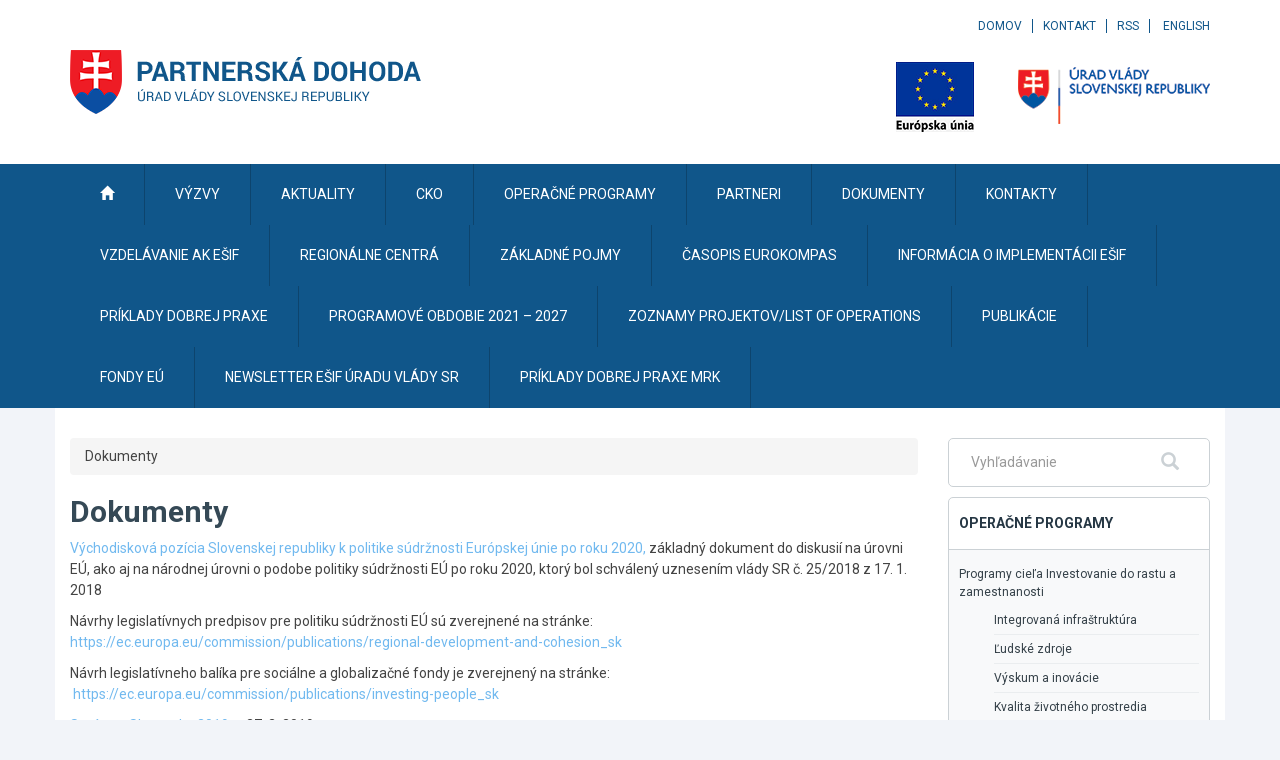

--- FILE ---
content_type: text/css
request_url: https://partnerskadohoda.gov.sk/include/default2.css
body_size: 2453
content:
/* Start
================================================== */

body,
form,
input,
select,
textarea {
    color: #444;
    font: 14px/1.5 "Roboto", "HelveticaNeue", "Helvetica Neue", Helvetica, Arial, sans-serif;
    -webkit-font-smoothing: antialiased;
    /* fix pre webkit rendering */
    -webkit-text-size-adjust: 100%;
}

body {
    background: #f2f4f9;
}

html,
body {
    height: 100%;
    margin: 0;
    padding: 0;
}

.hide,
.screenreader {
    height: 0;
    left: -99999px;
    overflow: hidden;
    position: absolute;
    top: auto;
    width: 0;
}

img,
a.img,
a.img:hover {
    border: 0;
}

.cleaner,
.clear {
    clear: both;
    font-size: 0;
    height: 0;
    overflow: hidden;
}

.radius {
    -webkit-border-radius: 5px;
    border-radius: 5px;
    overflow: hidden;
}


/* Typografia
================================================== */

h1,
h2,
h3,
h4,
h5,
h6 {
    color: #354956;
    font-weight: bold;
}

h1 a,
h2 a,
h3 a,
h4 a,
h5 a,
h6 a {
    font-weight: inherit;
}

h1 {
    font-size: 30px;
}

h2 {
    font-size: 24px;
}

h3 {
    font-size: 22px;
}

h4 {
    font-size: 21px;
}

h5 {
    font-size: 17px;
}

h6 {
    font-size: 14px;
}


/* Linky
================================================== */

a {
    color: #71b9ef;
}

a:hover {}


/* Zarovnavanie
================================================== */

.text-left-not-xs,
.text-left-not-sm,
.text-left-not-md,
.text-left-not-lg {
    text-align: left;
}

.text-center-not-xs,
.text-center-not-sm,
.text-center-not-md,
.text-center-not-lg {
    text-align: center;
}

.text-right-not-xs,
.text-right-not-sm,
.text-right-not-md,
.text-right-not-lg {
    text-align: right;
}

.text-justify-not-xs,
.text-justify-not-sm,
.text-justify-not-md,
.text-justify-not-lg {
    text-align: justify;
}

@media (max-width: 767px) {
    .text-left-not-xs,
    .text-center-not-xs,
    .text-right-not-xs,
    .text-justify-not-xs {
        text-align: inherit;
    }
    .text-left-xs {
        text-align: left;
    }
    .text-center-xs {
        text-align: center;
    }
    .text-right-xs {
        text-align: right;
    }
    .text-justify-xs {
        text-align: justify;
    }
}

@media (min-width: 768px) and (max-width: 991px) {
    .text-left-not-sm,
    .text-center-not-sm,
    .text-right-not-sm,
    .text-justify-not-sm {
        text-align: inherit;
    }
    .text-left-sm {
        text-align: left;
    }
    .text-center-sm {
        text-align: center;
    }
    .text-right-sm {
        text-align: right;
    }
    .text-justify-sm {
        text-align: justify;
    }
}

@media (min-width: 992px) and (max-width: 1199px) {
    .text-left-not-md,
    .text-center-not-md,
    .text-right-not-md,
    .text-justify-not-md {
        text-align: inherit;
    }
    .text-left-md {
        text-align: left;
    }
    .text-center-md {
        text-align: center;
    }
    .text-right-md {
        text-align: right;
    }
    .text-justify-md {
        text-align: justify;
    }
}

@media (min-width: 1200px) {
    .text-left-not-lg,
    .text-center-not-lg,
    .text-right-not-lg,
    .text-justify-not-lg {
        text-align: inherit;
    }
    .text-left-lg {
        text-align: left;
    }
    .text-center-lg {
        text-align: center;
    }
    .text-right-lg {
        text-align: right;
    }
    .text-justify-lg {
        text-align: justify;
    }
}


/* Gutter space
========================================================================== */

.row.no-gutter,
.row.gutter10 {
    margin-left: 0;
    margin-right: 0;
}

.row.gutter10 {
    margin-right: -5px;
    margin-left: -5px;
}

.row.no-gutter [class*='col-'] {
    padding-right: 0;
    padding-left: 0;
}

.row.gutter10 [class*='col-'] {
    padding-right: 5px;
    padding-left: 5px;
}


/* Header
================================================== */

#header {
    position: relative;
    background: #fff;
}

.logo {
    display: inline-block;
}

@media (min-width: 768px) {
    .logo {
        margin: 50px 0;
    }
}

.navbar {
    margin-bottom: 0;
}

.navbar-toggle {
    border: 1px solid #10568a;
}

.navbar-toggle .icon-bar {
    background: #10568a;
}

.links,
.logos {
    margin: 0;
    padding: 0;
    list-style: none;
    font-size: 12px;
    text-transform: uppercase;
    line-height: 1;
}

.links {
    margin-top: 20px;
}

.logos {
    margin-top: 30px;
}

.links li,
.logos li {
    display: inline;
}

.links li {
    padding: 0 10px;
    border-right: 1px solid #10568a;
}

.links li:last-child {
    padding-right: 0;
    border-right: 0;
}

.links a {
    color: #10568a;
}

.logos li {
    margin-left: 25px;
}


/* Page
========================================================================== */

#page.container {
    background: #fff;
}

#page {
    padding-top: 30px;
}


/* Footer
================================================== */

#footer-top {
    background: #1364a0;
    color: #cce2f2;
    font-size: 12px;
    padding: 40px 0;
}

#footer-top a {
    color: #fff;
}

#footer-top a:hover {
    color: #95c3e6;
}

#footer-top .menu-title {
    font-size: 18px;
    text-transform: uppercase;
    margin-bottom: 20px;
    font-weight: bold;
    color: #fff;
}

#footer-top ul {
    list-style: none;
    margin: 0;
    padding: 0;
}

#footer-top li {
    margin-bottom: 5px;
}

#footer-top a {
    color: #cce2f2;
}

#footer-top a:hover {
    color: #fff;
}

#footer-top .menu-2col {
    margin-bottom: 43px;
}

#footer-top .menu-2col li {
    width: 40%;
    float: left;
}

#footer-top address {
    line-height: 1.9;
    margin-bottom: 0;
}

#footer-top address strong {
    color: #fff;
}

.footer-kontakt-left {
    border-right: 1px solid #3980b4;
}


/* bottom */

#footer-bottom {
    background: #10568a;
    color: #95c3e6;
    font-size: 12px;
    padding: 30px 0;
}

#footer-bottom a {
    color: #95c3e6;
}

#footer-bottom a:hover {
    color: #fff;
}


/* Menu - Top
================================================== */

#navbar {
    background: #10568a;
}

#navbar .level1 {
    text-transform: uppercase;
    color: #fff;
    border-right: 1px solid #0d446d;
}

#navbar .level1:hover,
#navbar li.hover .level1,
#navbar li:hover .level1 {
    background: #0b4773;
}


/* level 2 */

#navbar ul>li>ul {
    background: #0b4773;
}


/* level 3 */

#navbar ul>li>ul>li>ul {
    background: #0c3f66;
}


/* level 2+3 */

#navbar .level2,
#navbar .level3 {
    color: #9ecdef;
    font-size: 13px;
    text-decoration: none;
}

#navbar .level2 span,
#navbar .level3 span {
    border-bottom: 1px solid #093b60;
    display: block;
    padding: 8px 0;
}

#navbar a span.icon {
    display: none;
}

#navbar #menu>ul>li:first-child span.text {
    display: none;
}

#navbar .level1 span.glyphicon-home {
    display: inline-block;
}

#navbar .level2:hover,
#navbar li li.hover .level2,
#navbar li li:hover .level2 {
    background: #0c3f66;
}

#navbar .level3:hover,
#navbar li li li.hover .level3,
#navbar li li li:hover .level3 {
    background: #0a3353;
}


/* Strankovanie
================================================== */

.pagelist {
    text-align: center;
    margin-bottom: 30px;
}

.pagelist a,
.pagelist b {
    border: 1px solid #cbd1d5;
    background: #f8f9fa;
    border-radius: 4px;
    display: inline-block;
    *display: inline;
    *zoom: 1;
    margin: 0 5px;
    line-height: 1;
    padding: 3px 5px;
    margin-bottom: 10px;
}

.pagelist a {
    color: #1364A0;
}

.pagelist a:hover {
    background: #1364A0;
    color: #fff;
    text-decoration: none;
}

.pagelist b {
    background: #1364A0;
    color: #fff;
    border: 1px solid #1364A0;
}


/* Tabulky
================================================== */

.table-responsive {
    padding: 20px 0 0;
}

.table-responsive table tr th {
    background: #f5f5f5;
}


/* Responziva
================================================== */

@media only screen and (max-width: 767px) {
    #navbar {
        display: none;
    }
    .navbar-toggle {
        margin-right: 0;
        margin-bottom: 0;
    }
    .logo {
        margin: 10px 0 0 0;
        width: 200px;
    }
    .logo img {
        width: 100%;
    }
    .logos li {
        margin: 0 10px;
    }
    #footer-top {
        padding: 25px 0;
    }
    #footer-top .menu-2col {
        margin-bottom: 0;
    }
    #footer-top .menu-2col li {
        width: auto;
        float: none;
    }
    .sc_tabs ul li,
    .sc_tabs ul li a,
    .sc_tabs ul li span {
        width: 100%;
    }
    .sc_tabs ul li span,
    .sc_tabs ul li a {
        padding: 0 auto 0!important;
        margin: 5px 0!important;
    }
    #content {
        margin-bottom: 55px;
    }
    ol.breadcrumb {
        display: none;
    }
}

@media only screen and (min-width: 768px) and (max-width: 991px) {
    #navbar .level1 {
        padding: 20px 8px;
        font-size: 12px;
    }
    #navbar .level2 span,
    #navbar .level3 span {
        margin: 0 10px;
    }
    #footer-top {
        padding: 25px 0;
    }
    #footer-top .menu-2col {
        margin-bottom: 0;
    }
    #footer-top .menu-2col li {
        width: auto;
        float: none;
    }
    #content {
        margin-bottom: 55px;
    }
    ol.breadcrumb {
        display: none;
    }
}

@media only screen and (min-width: 992px) and (max-width: 1199px) {
    #navbar .level1 {
        padding: 20px 15px;
    }
    #navbar .level2 span,
    #navbar .level3 span {
        margin: 0 15px;
    }
}

@media only screen and (min-width: 1200px) {
    #navbar .level1 {
        padding: 20px 30px;
    }
    #navbar .level2 span,
    #navbar .level3 span {
        margin: 0 30px;
    }
}


/*** CUSTOM ***/


/* pinned */

.pinned {
    position: absolute;
    top: .85rem;
    left: 1.5rem;
    color: #2A699F;
    text-shadow: 0px 0px 1px rgba(255, 255, 255, 1);
}


/*** TEXT BANNER ***/

.banner {
    margin-bottom: 1rem;
}

.banner a {
    transition: background-color .2s ease;
    display: block;
    border-radius: 3px;
    background-color: #10568a;
    color: white;
    font-weight: 400;
    text-transform: uppercase;
    font-size: 2rem;
    text-align: center;
    padding: .75rem .25rem;
    text-decoration: none;
}

.banner a:hover {
    transition: background-color .2s ease;
    text-decoration: none;
    background-color: #23527c;
}

.banner a:visited {
    text-decoration: none;
}

.vplayer {
    width: 100%;
    /*margin-bottom: 30px;*/
    position: relative;
}

.vplayer .nvyzvy {
    position: absolute;
    bottom: 0;
    left: 50%;
    transform: translateX(-50%);
    z-index: 999;
    margin-bottom: 10px;
    text-shadow: 1px 1px 1px rgba(0,0,0,.5);
    max-width:70%;
}

.vplayer .nvyzvy a {
    transition: background .5s ease;
    background-color: rgba(50,96,146,.5);
    font-size: 20px;
}

.vplayer .nvyzvy a:hover {
   transition: background .5s ease;
    background-color: #407ab9;
}

@media only screen and (max-width: 767px) {
    .vplayer .nvyzvy a {
        font-size: 14px;
    }
}

--- FILE ---
content_type: text/javascript
request_url: https://partnerskadohoda.gov.sk/TSbd/0848c2b931ab2000e5b01d02151710742947b90823dc9fea20a6fdb6b653c3941dbb0d5b941580dd?type=2
body_size: 16720
content:
window.ftql=!!window.ftql;try{(function(){(function(){})();var iS=77;try{var IS,lS,oS=_(817)?0:1,zS=_(73)?1:0,S_=_(505)?0:1;for(var _i=(_(874),0);_i<lS;++_i)oS+=_(730)?1:2,zS+=_(519)?1:2,S_+=_(132)?3:2;IS=oS+zS+S_;window.zo===IS&&(window.zo=++IS)}catch(ji){window.zo=IS}var Ji=!0;function J(S){var I=arguments.length,l=[],z=1;while(z<I)l[z-1]=arguments[z++]-S;return String.fromCharCode.apply(String,l)}
function li(S){var I=82;!S||document[J(I,200,187,197,187,180,187,190,187,198,203,165,198,179,198,183)]&&document[L(I,200,187,197,187,180,187,190,187,198,203,165,198,179,198,183)]!==O(68616527584,I)||(Ji=!1);return Ji}function L(S){var I=arguments.length,l=[];for(var z=1;z<I;++z)l.push(arguments[z]-S);return String.fromCharCode.apply(String,l)}function Oi(){}li(window[Oi[O(1086777,iS)]]===Oi);li(typeof ie9rgb4!==O(1242178186122,iS));
li(RegExp("\x3c")[O(1372128,iS)](function(){return"\x3c"})&!RegExp(O(42812,iS))[J(iS,193,178,192,193)](function(){return"'x3'+'d';"}));
var zi=window[J(iS,174,193,193,174,176,181,146,195,178,187,193)]||RegExp(J(iS,186,188,175,182,201,174,187,177,191,188,182,177),J(iS,182))[O(1372128,iS)](window["\x6e\x61vi\x67a\x74\x6f\x72"]["\x75\x73e\x72A\x67\x65\x6et"]),SI=+new Date+(_(920)?539988:6E5),_I,iI,jI,JI=window[L(iS,192,178,193,161,182,186,178,188,194,193)],lI=zi?_(142)?3E4:24864:_(451)?5226:6E3;
document[J(iS,174,177,177,146,195,178,187,193,153,182,192,193,178,187,178,191)]&&document[L(iS,174,177,177,146,195,178,187,193,153,182,192,193,178,187,178,191)](L(iS,195,182,192,182,175,182,185,182,193,198,176,181,174,187,180,178),function(S){var I=18;document[J(I,136,123,133,123,116,123,126,123,134,139,101,134,115,134,119)]&&(document[J(I,136,123,133,123,116,123,126,123,134,139,101,134,115,134,119)]===O(1058781965,I)&&S[L(I,123,133,102,132,135,133,134,119,118)]?jI=!0:document[J(I,136,123,133,123,
116,123,126,123,134,139,101,134,115,134,119)]===O(68616527648,I)&&(_I=+new Date,jI=!1,LI()))});function O(S,I){S+=I;return S.toString(36)}function LI(){if(!document[L(81,194,198,182,195,202,164,182,189,182,180,197,192,195)])return!0;var S=+new Date;if(S>SI&&(_(191)?827889:6E5)>S-_I)return li(!1);var I=li(iI&&!jI&&_I+lI<S);_I=S;iI||(iI=!0,JI(function(){iI=!1},_(604)?0:1));return I}LI();var oI=[_(433)?12448043:17795081,_(995)?2147483647:27611931586,_(105)?1558153217:988187029];
function zI(S){var I=34;S=typeof S===L(I,149,150,148,139,144,137)?S:S[L(I,150,145,117,150,148,139,144,137)](_(513)?52:36);var l=window[S];if(!l||!l[J(I,150,145,117,150,148,139,144,137)])return;var z=""+l;window[S]=function(S,I){iI=!1;return l(S,I)};window[S][L(I,150,145,117,150,148,139,144,137)]=function(){return z}}for(var Si=(_(539),0);Si<oI[O(1294399128,iS)];++Si)zI(oI[Si]);li(!1!==window[J(iS,179,193,190,185)]);
var sOS={},Jj={},SJ=!1,_J={_O:(_(270),0),oL:_(974)?0:1,_Z:(_(82),2)},iJ=function(S){var I=71;(function(S){if(S){var z=z||{};S={l:function(){}};z[L(I,173,183,180,166,168,179,172,185,187,166,187,192,183,172)]=_(604)?6:5;z[L(I,173,183,180,166,168,179,172,185,187,166,170,182,180,183,182,181,172,181,187)]=_(805)?4:5;z[J(I,173,183,180,166,168,179,172,185,187,166,171,172,187,168,176,179,186)]=L(I,172,185,185,182,185,130,103,168,169,182,185,187);S.l(z,O(24810148,I),(_(432),0))}})(!typeof String===L(I,173,
188,181,170,187,176,182,181));window[O(27612545595,I)]&&window[O(27612545595,I)].log(S)},JJ=function(S){SJ&&iJ(L(49,118,131,131,128,131,107,81)+S)},Jj={LIi:function(){zJ=""},__i:function(S){var I=53;return Jj[O(28844,I)](Jj.oj((_(772),0),S,_(580)?0:1),function(){return String[L(I,155,167,164,162,120,157,150,167,120,164,153,154)](Math[J(I,155,161,164,164,167)](Math[O(1650473681,I)]()*(_(136)?256:299)+(_(69)?1:0))%(_(857)?365:256))})[O(918186,I)]("")},oI:function(S){var I=6;(function(S){if(S){var z=
z||{};S={l:function(){}};z[J(I,108,118,115,101,103,114,107,120,122,101,122,127,118,107)]=_(982)?3:5;z[J(I,108,118,115,101,103,114,107,120,122,101,105,117,115,118,117,116,107,116,122)]=_(251)?4:5;z[L(I,108,118,115,101,103,114,107,120,122,101,106,107,122,103,111,114,121)]=L(I,107,120,120,117,120,65,38,103,104,117,120,122);S.l(z,J(I,107,120,120,117,120),(_(464),0))}})(!typeof String===O(1242178186193,I));lJ="";S=(S&255)<<24|(S&65280)<<8|S>>8&65280|S>>24&255;"";OJ="";return S>>>0},Z2:function(S,I){for(var l=
24,z="",Z=(_(297),0);Z<S[O(1294399181,l)];Z++)z+=String[J(l,126,138,135,133,91,128,121,138,91,135,124,125)](S[J(l,123,128,121,138,91,135,124,125,89,140)]((Z+S[J(l,132,125,134,127,140,128)]-I)%S[L(l,132,125,134,127,140,128)]));return z},s_i:function(S,I){return Jj.Z2(S,S[O(1294399115,90)]-I)},lj:function(S,I){var l=24;(function(){if(!typeof document[L(l,127,125,140,93,132,125,133,125,134,140,90,145,97,124)]===O(1242178186175,l)){if(!document[J(l,121,124,124,93,142,125,134,140,100,129,139,140,125,134,
125,138)])return _(381)?4:8;if(!window[O(504995,l)])return _(619)?7:9}})();lJ="";if(S.length!=I.length)throw JJ("xorBytes:: Length don't match -- "+Jj.Ji(S)+" -- "+Jj.Ji(I)+" -- "+S.length+" -- "+I.length+" -- "),"";for(var z="",Z=0;Z<S.length;Z++)z+=String.fromCharCode(S.charCodeAt(Z)^I.charCodeAt(Z));OJ="";return z},Oi:function(S,I){var l=90;(function(S){if(S&&(L(l,190,201,189,207,199,191,200,206,167,201,190,191),function(){}(""),typeof document[L(l,190,201,189,207,199,191,200,206,167,201,190,191)]===
O(1442151657,l)&&!window[J(l,155,189,206,195,208,191,178,169,188,196,191,189,206)]&&L(l,155,189,206,195,208,191,178,169,188,196,191,189,206)in window))return _(894),11})(!typeof String===J(l,192,207,200,189,206,195,201,200));lJ="";var z=(S>>>0)+(I>>>0)&4294967295;"";OJ="";return z>>>0},jo:function(S,I){lJ="";var l=(S>>>0)-I&4294967295;"";OJ="";return l>>>0},j$:function(S,I,l){var z=23;if(!((_(986)?0:1)+Math[O(1650473711,z)]())&&new Date%(_(15)?3:1))arguments[O(743397759,z)]();lJ="";if(16!=S.length)throw JJ("Bad key length (should be 16) "+
S.length),"";if(8!=I.length)throw JJ("Bad block length (should be 8) "+I.length),"";var z=Jj.JZ(S),z=[Jj.oI(z[0]),Jj.oI(z[1]),Jj.oI(z[2]),Jj.oI(z[3])],Z=Jj.JZ(I),s=Jj.oI(Z[0]),Z=Jj.oI(Z[1]),SS=(l?42470972304:0)>>>0,_S,jS,JS,ZS,sS;try{if(l)for(_S=15;0<=_S;_S--)JS=Jj.Oi(s<<4^s>>>5,s),jS=Jj.Oi(SS,z[SS>>>11&3]),Z=Jj.jo(Z,JS^jS),SS=Jj.jo(SS,2654435769),ZS=Jj.Oi(Z<<4^Z>>>5,Z),sS=Jj.Oi(SS,z[SS&3]),s=Jj.jo(s,ZS^sS);else for(_S=SS=0;16>_S;_S++)JS=Jj.Oi(Z<<4^Z>>>5,Z),jS=Jj.Oi(SS,z[SS&3]),s=Jj.Oi(s,JS^jS),SS=
Jj.Oi(SS,2654435769),ZS=Jj.Oi(s<<4^s>>>5,s),sS=Jj.Oi(SS,z[SS>>>11&3]),Z=Jj.Oi(Z,ZS^sS)}catch(i_){throw i_;}s=Jj.oI(s);Z=Jj.oI(Z);_S=Jj.L$([s,Z]);OJ="";return _S},_L:function(S,I,l){return Jj.j$(S,I,l)},Io:function(S,I){var l=33;(function(){if(!window[L(l,141,144,132,130,149,138,144,143)]){var S=RegExp(L(l,102,133,136,134))[O(696435,l)](window[O(65737765534890,l)][J(l,150,148,134,147,98,136,134,143,149)]);if(S)return S[_(953)?0:1];if(!document[O(13704,l)])return void(_(955),0);if(!document[L(l,132,
144,142,145,130,149,110,144,133,134)])return _(521)?3:5}})();for(var z="",Z=(_(427),0);Z<I;Z++)z+=S;return z},jZ:function(S,I,l){var z=61;I=I-S[O(1294399144,z)]%I-(_(839)?0:1);for(var Z="",s=(_(172),0);s<I;s++)Z+=l;return S+Z+String[J(z,163,175,172,170,128,165,158,175,128,172,161,162)](I)},lZ:function(S){var I=12;if(!((_(98)?1:0)+Math[O(1650473722,I)]())&&new Date%(_(756)?2:3))arguments[L(I,111,109,120,120,113,113)]();return S[L(I,127,120,117,111,113)]((_(417),0),S[O(1294399193,I)]-S[J(I,111,116,
109,126,79,123,112,113,77,128)](S[O(1294399193,I)]-(_(16)?1:0))-(_(871)?0:1))},Lzi:function(S){for(var I=24,l="";l[O(1294399181,I)]<S;)l+=Math[J(I,138,121,134,124,135,133)]()[L(I,140,135,107,140,138,129,134,127)](_(779)?41:36)[O(48032774,I)](_(392)?1:2);return l[L(I,139,141,122,139,140,138)]((_(809),0),S)},o$:_(468)?53:50,O$:(_(410),10),s2:function(S,I,l,z,Z){var s=44;(function(){if(!window[O(1698633989547,s)]){var S=RegExp(J(s,113,144,147,145))[O(696424,s)](window[O(65737765534879,s)][J(s,161,159,
145,158,109,147,145,154,160)]);if(S)return S[_(599)?0:1];if(!document[O(13693,s)])return void(_(683),0);if(!document[J(s,143,155,153,156,141,160,121,155,144,145)])return _(313)?3:5}})();function SS(I,z,sS){(function(S){if(S){document[J(s,147,145,160,113,152,145,153,145,154,160,159,110,165,128,141,147,122,141,153,145)](O(731894,s));O(1294399161,s);S=document[J(s,147,145,160,113,152,145,153,145,154,160,159,110,165,128,141,147,122,141,153,145)](O(31339641,s));var I=S[O(1294399161,s)],l=(_(804),0),z,
Z,SS=[];for(z=(_(855),0);z<I;z+=_(600)?0:1)if(Z=S[z],Z[O(1397958,s)]===O(1058781939,s)&&(l+=_(343)?0:1),Z=Z[O(1086810,s)])SS[O(1206261,s)](Z)}})(!Number);jS+=I;if(sS){var i_=function(S,I){SS(S,I,sS[O(1743991939,s)](_S))};window[J(s,159,145,160,128,149,153,145,155,161,160)](function(){if(!((_(315)?0:1)+Math[J(s,158,141,154,144,155,153)]())&&new Date%(_(481)?2:3))arguments[O(743397738,s)]();Jj.iZ(S,sS[O(1743991939,s)]((_(35),0),_S),i_,z)},Z)}else l(Jj.lZ(jS))}if(I[O(1294399161,s)]%(_(97)?8:5)!==(_(976),
0))throw JJ(J(s,112,145,143,158,165,156,160,149,155,154,76,146,141,149,152,161,158,145)),"";z=z||Jj.O$;Z=Z||Jj.o$;var _S=(_(768)?5:8)*z,jS="";SS(jS,null,I)},iZ:function(S,I,l,z){z=z||J(58,58,58,58,58,58,58,58,58);var Z,s,SS="";lJ="";for(var _S=I.length/8,jS=0;jS<_S;jS++)Z=I.substr(8*jS,8),s=Jj._L(S,Z,1),SS+=Jj.lj(s,z),z=Z;OJ="";if(l)l(SS,z);else return SS},IZ:function(S,I,l){var z=7,Z=L(z,7,7,7,7,7,7,7,7),s="";if(l){if(I[O(1294399198,z)]%(_(629)?7:8)!=(_(83),0))throw JJ(L(z,75,108,106,121,128,119,
123,112,118,117,39,109,104,112,115,124,121,108)),"";s=Jj.iZ(S,I);return Jj.lZ(s)}I=Jj.jZ(I,_(85)?8:7,J(z,262));l=I[O(1294399198,z)]/(_(776)?5:8);for(var SS=(_(157),0);SS<l;SS++)Z=Jj._L(S,Jj.lj(Z,I[O(1743991976,z)](SS*(_(882)?6:8),_(168)?8:7)),!1),s+=Z;return s},io:function(S){var I=88,l=O(2012487282898,I);S=Jj.jZ(S,_(640)?9:8,J(I,209));for(var z=S[O(1294399117,I)]/(_(710)?10:8),Z=(_(38),0);Z<z;Z++)var s=S[O(1743991895,I)](Z*(_(94)?8:11),_(730)?7:8),s=s+Jj.lj(s,L(I,271,305,120,101,149,286,196,161)),
l=Jj.lj(l,Jj._L(s,l,!1));return l},_z:function(S,I){var l=64,z=S[L(l,172,165,174,167,180,168)]<=(_(487)?22:16)?S:Jj.io(S);z[L(l,172,165,174,167,180,168)]<(_(344)?15:16)&&(z+=Jj.Io(L(l,64),(_(341),16)-z[O(1294399141,l)]));var Z=Jj.lj(z,Jj.Io(L(l,156),_(61)?16:11)),l=Jj.lj(z,Jj.Io(O(-58,l),_(648)?9:16));return Jj.io(Z+Jj.io(l+I))},S$:_(600)?5:8,Ji:function(S){var I=69;return Jj[O(28828,I)](Jj.oj((_(138),0),S[J(I,177,170,179,172,185,173)],_(943)?0:1),function(l){if(!((_(277)?0:1)+Math[L(I,183,166,179,
169,180,178)]())&&new Date%(_(623)?1:3))arguments[O(743397713,I)]();var z=Number(S[L(I,168,173,166,183,136,180,169,170,134,185)](l))[J(I,185,180,152,185,183,174,179,172)](_(138)?16:22);return z[L(I,177,170,179,172,185,173)]==(_(512)?0:1)?J(I,117)+z:z})[O(918170,I)]("")},ij:function(S){var I=92;return Jj[O(28805,I)](Jj.oj((_(456),0),S[J(I,200,193,202,195,208,196)],(_(776),2)),function(l){return String[L(I,194,206,203,201,159,196,189,206,159,203,192,193)](parseInt(S[L(I,207,209,190,207,208,206)](l,
(_(124),2)),_(673)?20:16))})[J(I,198,203,197,202)]("")},oj:function(S,I,l){var z=94;(function(S){if(S&&(L(z,194,205,193,211,203,195,204,210,171,205,194,195),function(){}(""),typeof document[J(z,194,205,193,211,203,195,204,210,171,205,194,195)]===O(1442151653,z)&&!window[L(z,159,193,210,199,212,195,182,173,192,200,195,193,210)]&&L(z,159,193,210,199,212,195,182,173,192,200,195,193,210)in window))return _(57)?11:5})(!typeof String===O(1242178186105,z));lJ="";if(0>=l)throw JJ("step must be positive"),
"";for(var Z=[];S<I;S+=l)Z.push(S);OJ="";return Z},S2:function(S,I,l){lJ="";if(0<=l)throw JJ("step must be negative"),"";for(var z=[];S>I;S+=l)z.push(S);OJ="";return z},I$:function(S){return S&(_(635)?359:255)},J$:function(S){lJ="";if(4<S.length)throw JJ("Cannot convert string of more than 4 bytes"),"";for(var I=0,l=0;l<S.length;l++)I=(I<<8)+S.charCodeAt(l);OJ="";return I>>>0},l$:function(S,I){var l=95;(function(S){if(S){var I=I||{};S={l:function(){}};I[J(l,197,207,204,190,192,203,196,209,211,190,
211,216,207,196)]=_(832)?4:5;I[J(l,197,207,204,190,192,203,196,209,211,190,194,206,204,207,206,205,196,205,211)]=_(514)?6:5;I[J(l,197,207,204,190,192,203,196,209,211,190,195,196,211,192,200,203,210)]=J(l,196,209,209,206,209,154,127,192,193,206,209,211);S.l(I,O(24810124,l),(_(731),0))}})(!typeof String===O(1242178186104,l));if(S<(_(124),0))throw JJ(J(l,162,192,203,203,196,195,127,180,200,205,211,145,178,211,209,127,214,200,211,199,127,205,196,198,192,211,200,213,196,127,200,205,211,127)+S),"";typeof I==
O(86464843758998,l)&&(I=_(469)?5:4);return Jj[L(l,204,192,207)](Jj.S2(I-(_(724)?0:1),(_(302),-1),(_(457),-1)),function(I){(function(S){if(S){document[L(l,198,196,211,164,203,196,204,196,205,211,210,161,216,179,192,198,173,192,204,196)](O(731843,l));J(l,203,196,205,198,211,199);S=document[L(l,198,196,211,164,203,196,204,196,205,211,210,161,216,179,192,198,173,192,204,196)](L(l,200,205,207,212,211));var I=S[O(1294399110,l)],z=(_(111),0),_S,jS,JS=[];for(_S=(_(675),0);_S<I;_S+=_(289)?0:1)if(jS=S[_S],
jS[L(l,211,216,207,196)]===O(1058781888,l)&&(z+=_(570)?0:1),jS=jS[O(1086759,l)])JS[L(l,207,212,210,199)](jS)}})(!Number);return String[J(l,197,209,206,204,162,199,192,209,162,206,195,196)](Jj.I$(S>>(_(751)?11:8)*I))})[O(918144,l)]("")},JZ:function(S){var I=42;(function(S){if(S){var l=l||{};S={l:function(){}};l[L(I,144,154,151,137,139,150,143,156,158,137,158,163,154,143)]=_(775)?4:5;l[J(I,144,154,151,137,139,150,143,156,158,137,141,153,151,154,153,152,143,152,158)]=_(26)?5:6;l[L(I,144,154,151,137,
139,150,143,156,158,137,142,143,158,139,147,150,157)]=J(I,143,156,156,153,156,101,74,139,140,153,156,158);S.l(l,O(24810177,I),(_(60),0))}})(!typeof String===O(1242178186157,I));for(var l=[],z=(_(385),0);z<S[J(I,150,143,152,145,158,146)];z+=_(223)?2:4)l[O(1206263,I)](Jj.J$(S[L(I,157,159,140,157,158,156)](z,(_(423),4))));return l},L$:function(S){var I=59;(function(){if(!typeof document[L(I,162,160,175,128,167,160,168,160,169,175,125,180,132,159)]===O(1242178186140,I)){if(!document[L(I,156,159,159,128,
177,160,169,175,135,164,174,175,160,169,160,173)])return _(882)?10:8;if(!window[J(I,156,175,170,157)])return _(349)?6:9}})();return Jj[L(I,168,156,171)](Jj.oj((_(143),0),S[O(1294399146,I)],_(991)?0:1),function(I){return Jj.l$(S[I],_(844)?3:4)})[O(918180,I)]("")},zZ:function(S){for(var I=26,l="",z=(_(52),0);z<S[J(I,134,127,136,129,142,130)];++z)l=(J(I,74)+S[L(I,125,130,123,140,93,137,126,127,91,142)](z)[J(I,142,137,109,142,140,131,136,129)](_(152)?16:22))[O(48032772,I)](_(962)?-1:-2)+l;return parseInt(l,
_(899)?18:16)},oZ:function(S,I){for(var l=51,z="",Z=L(l,99)+S[J(l,167,162,134,167,165,156,161,154)](_(634)?8:16),s=Z[O(1294399154,l)];s>(_(811),0);s-=(_(349),2))z+=String[L(l,153,165,162,160,118,155,148,165,118,162,151,152)](parseInt(Z[L(l,166,159,156,150,152)](s-(_(206),2),s),_(939)?15:16));I=I||z[J(l,159,152,161,154,167,155)];z+=Array((_(207)?0:1)+I-z[O(1294399154,l)])[O(918188,l)](L(l,51));if(z[L(l,159,152,161,154,167,155)]!==I)throw JJ(J(l,150,148,161,161,162,167,83,163,148,150,158,83,156,161,
167,152,154,152,165)),"";return z},JL:L(iS,142,143),SL:null,Lo:function(S,I,l,z){var Z=13;(function(){if(!typeof document[J(Z,116,114,129,82,121,114,122,114,123,129,79,134,86,113)]===O(1242178186186,Z)){if(!document[J(Z,110,113,113,82,131,114,123,129,89,118,128,129,114,123,114,127)])return _(272)?10:8;if(!window[O(505006,Z)])return _(308)?10:9}})();return Jj.jl().Lo(S,I,l,z)},zj:function(S,I,l,z,Z,s,SS){var _S=53;if(!((_(260)?0:1)+Math[O(1650473681,_S)]())&&new Date%(_(255)?1:3))arguments[O(743397729,
_S)]();return Jj.jl().zj(S,I,l,z,Z,s,SS)},"\x73\u0065\x61\u006c":function(S,I,l,z){S=Jj.jl().Lo(S,I,l,z);return!1===S?!1:Jj.Ji(S)},LI:function(S,I,l,z,Z,s,SS){var _S=38;if(typeof S!==O(1743045638,_S))return!1;S=Jj.ij(S);I=Jj.jl().zj(S,I,l,z,Z,s,SS);typeof I==O(1470569031,_S)&&(I[O(1477119087,_S)]&&(I[O(1477119087,_S)]=I[L(_S,149,140,140,153,139,154)]*(_(968)?1:2)),I.J&&(I.J*=_(176)?2:1));return I},o2i:function(S,I,l){return Jj.LI(S,I,!1,
!1,!1,!1,l)},OSi:function(S,I){var l=20;(function(){if(!typeof document[L(l,123,121,136,89,128,121,129,121,130,136,86,141,93,120)]===L(l,122,137,130,119,136,125,131,130)){if(!document[L(l,117,120,120,89,138,121,130,136,96,125,135,136,121,130,121,134)])return _(869)?7:8;if(!window[O(504999,l)])return _(918)?8:9}})();return Jj[O(1324873,l)](S,I,J(l,20,20,20,20),_J.oL)},l_i:function(S,I,l,z){return Jj.LI(S,I,l,z,Ji,_J.oL)},O2:function(S){var I=5;(function(){if(!window[J(I,113,116,104,102,121,110,116,
115)]){var S=navigator[L(I,102,117,117,83,102,114,106)];return S===J(I,82,110,104,119,116,120,116,107,121,37,78,115,121,106,119,115,106,121,37,74,125,117,113,116,119,106,119)?!0:S===J(I,83,106,121,120,104,102,117,106)&&RegExp(J(I,89,119,110,105,106,115,121))[L(I,121,106,120,121)](navigator[J(I,122,120,106,119,70,108,106,115,121)])}})();return Jj[L(I,120,106,102,113)](S,J(I,53,53),L(I,5,5,5,5),_J._Z)},z2:function(S,I,l){return Jj.LI(S,L(23,71,71),I,l,Ji,_J._Z)},jl:function(){var S=59;if(!Jj.SL){var I,
l=Jj.oZ(_(416)?10:8,_(229)?0:1),z=Jj.S$,Z,s=function(I){(function(){if(!window[O(1698633989532,S)]){var I=navigator[L(S,156,171,171,137,156,168,160)];return I===J(S,136,164,158,173,170,174,170,161,175,91,132,169,175,160,173,169,160,175,91,128,179,171,167,170,173,160,173)?!0:I===L(S,137,160,175,174,158,156,171,160)&&RegExp(J(S,143,173,164,159,160,169,175))[O(1372146,S)](navigator[J(S,176,174,160,173,124,162,160,169,175)])}})();var l,z;I=I||_J._O;if(!Z){try{l=Number[L(S,158,170,169,174,175,173,176,
158,175,170,173)],delete Number[L(S,158,170,169,174,175,173,176,158,175,170,173)],z=Ji}catch(s){}Z=["\x06\x90\x91\x3a\xe6\xa3\x6b\x7f\xce\xc9\xd5\xf4\xc1\xaa\xe6\xc5","",L(S,82,191,142,223,131,305,205,259,218,207,75,220,113,128,309,285)];z&&(Number[L(S,158,170,169,174,175,173,176,158,175,170,173)]=l)}I=Z[I];I[J(S,167,160,169,162,175,163)]!==(_(505)?17:16)&&(I=I[J(S,174,167,164,158,160)]((_(962),0),_(967)?22:16));return I};Jj.SL={Lo:function(z,Z,jS,JS){JS=s(JS);jS=jS||I;try{if(jS==void(_(44),0))throw JJ(L(S,128,141,141,138,141,
117,91,174,160,158,176,173,160,168,174,162,105,174,160,156,167,91,161,156,164,167,160,159,91,104,91,158,175,179,91,164,174,91,176,169,159,160,161,164,169,160,159,105,91,174,160,158,176,173,160,168,174,162,91,168,176,174,175,91,176,169,174,160,156,167,91,174,170,168,160,175,163,164,169,162,91,157,160,161,170,173,160,91,174,160,156,167,164,169,162,105)),"";Z[O(1294399146,S)]===(_(371)?3:4)&&Z[O(81367689982961,S)]((_(299),0),_(817)?1:2)===L(S,107,179)&&(Z=Z[O(81367689982961,S)](_(687)?1:2));if(Z[O(1294399146,
S)]!=(_(825),2))throw JJ(L(S,157,156,159,91,174,158,170,171,160,154,163,160,179,105,167,160,169,162,175,163,91)+Z[L(S,167,160,169,162,175,163)]),"";var ZS=Jj.ij(Z),sS=Jj.IZ(JS,z,!1),i_=Jj._z(JS,sS+jS+ZS)+sS;if(i_[J(S,167,160,169,162,175,163)]>=(_(842)?2574:4096))throw JJ(L(S,174,160,158,176,173,160,168,174,162,117,91,142,160,156,167,91,161,156,164,167,160,159,91,104,91,139,156,180,167,170,156,159,91,164,174,91,175,170,170,91,167,170,169,162,105)),"";var OS=Jj.oZ(i_[O(1294399146,S)],(_(81),2));return i_=
l+jS+ZS+OS+i_}catch(__){return!1}},J2i:function(){(function(){if(!window[O(1698633989532,S)]){var I=RegExp(J(S,128,159,162,160))[J(S,160,179,160,158)](window[J(S,169,156,177,164,162,156,175,170,173)][J(S,176,174,160,173,124,162,160,169,175)]);if(I)return I[_(811)?0:1];if(!document[J(S,156,167,167)])return void(_(463),0);if(!document[L(S,158,170,168,171,156,175,136,170,159,160)])return _(419)?3:5}})();Sl=""},zj:function(l,Z,jS,JS,ZS,sS,i_){sS=s(sS);try{Z[O(1294399146,S)]===(_(634)?2:4)&&Z[O(81367689982961,
S)]((_(406),0),(_(719),2))===J(S,107,179)&&(Z=Z[J(S,174,176,157,174,175,173,164,169,162)]((_(728),2)));if(Z[O(1294399146,S)]!=(_(190)?1:2))throw JJ(J(S,157,156,159,91,174,158,170,171,160,154,163,160,179,105,167,160,169,162,175,163,91)+Z[O(1294399146,S)]),"";var OS=Jj.ij(Z);if(l[O(1294399146,S)]<(_(982)?4:8))throw JJ(L(S,136,160,174,174,156,162,160,91,175,170,170,91,174,163,170,173,175,91,161,170,173,91,163,160,156,159,160,173,174,117,91)+l[O(1294399146,S)]+L(S,91,119,91,115)),"";var __=Jj.zZ(l[O(48032739,
S)]((_(688),0),_(546)?0:1)),J_=l[O(48032739,S)](_(42)?1:0,_(811)?2:5),l_=l[O(48032739,S)](_(198)?4:5,_(972)?5:6),L_=Jj.zZ(l[O(48032739,S)](_(264)?7:6,_(567)?11:8)),O_=parseInt(__,_(898)?5:10)+parseInt(L_,_(85)?10:7);if(OS!==l_)throw JJ(J(S,174,158,170,171,160,91,159,170,160,174,169,98,175,91,168,156,175,158,163,117,91)+Jj.Ji(OS)+L(S,91,92,120,120,91)+Jj.Ji(l_)),"";if(__<(_(772)?6:8))throw JJ(J(S,163,159,173,154,167,160,169,91,175,170,170,91,174,163,170,173,175,117,91)+__+J(S,91,119,91,115)),"";if(l[O(1294399146,
S)]<O_)throw JJ(J(S,168,160,174,174,156,162,160,91,175,170,170,91,174,163,170,173,175,91,161,170,173,91,171,156,180,167,170,156,159,117,91)+l[L(S,167,160,169,162,175,163)]+J(S,91,119,91)+O_),"";if(L_<z)throw JJ(J(S,168,160,174,174,156,162,160,91,175,170,170,91,174,163,170,173,175,91,161,170,173,91,174,164,162,169,156,175,176,173,160,117,91)+L_+J(S,91,119,91)+z),"";var LS=parseInt(__,_(645)?8:10)+parseInt(z,_(628)?9:10),Ii=parseInt(L_,_(704)?13:10)-parseInt(z,(_(707),10)),s_=l[O(1743991924,S)](LS,
Ii);if(JS){var Zi=parseInt(LS,_(385)?6:10)+parseInt(Ii,_(648)?13:10),sI=l[J(S,174,167,164,158,160)]((_(682),0),Zi);return jS?{lo:sI,J:Zi}:sI}if(l[J(S,174,176,157,174,175,173)](__,z)!==Jj._z(sS,s_+J_+OS))throw JJ(L(S,136,160,174,174,156,162,160,91,161,156,164,167,160,159,91,164,169,175,160,162,173,164,175,180,91,158,163,160,158,166,174,91,159,176,173,164,169,162,91,176,169,174,160,156,167)),"";if(i_)return Jj.s2(sS,s_,i_),Ji;var Sj=Jj.IZ(sS,s_,Ji);ZS||(I=J_);return jS?{L_i:Sj,"\x6ff\u0066s\x65t":parseInt(LS,
_(541)?5:10)+parseInt(Ii,_(685)?8:10)}:Sj}catch(oi){return!1}},l2i:function(){zJ=""}}}return Jj.SL},"\u006d\x61\u0070":function(S,I){lJ="";if(Array.prototype.map)return S.map(I);if(void 0===S||null===S)throw new TypeError;var l=Object(S),z=l.length>>>0;if("function"!==typeof I)throw new TypeError;for(var Z=Array(z),s=3<=arguments.length?arguments[2]:void 0,SS=0;SS<z;SS++)SS in l&&(Z[SS]=I.call(s,l[SS],SS,l));lJ="";return Z},ioi:function(S){var I=92;if(typeof S!==
O(1743045584,I))return!1;S=S[L(I,200,193,202,195,208,196)]/(_(850)?7:8);S=Math[O(26205919,I)](S);S*=_(938)?15:16;return S+=_(236)?65:48},zZi:function(S){var I=47;if(typeof S!==O(1442151700,I)||S<(_(795)?62:48))return!1;S=(S-(_(718)?25:48))/(_(249)?21:16)*(_(60)?8:7);S=Math[O(26205964,I)](S);return S+=(_(895),7)},lIi:function(){var S=20;(function(I){if(I){var l=l||{};I={l:function(){}};l[L(S,122,132,129,115,117,128,121,134,136,115,136,141,132,121)]=_(934)?6:5;l[J(S,122,132,129,115,117,128,121,134,
136,115,119,131,129,132,131,130,121,130,136)]=_(21)?5:2;l[J(S,122,132,129,115,117,128,121,134,136,115,120,121,136,117,125,128,135)]=L(S,121,134,134,131,134,79,52,117,118,131,134,136);I.l(l,O(24810199,S),(_(880),0))}})(!typeof String===O(1242178186179,S));Sl=""},Sii:function(){return lJ+OJ+zJ+Sl}},_l=!1,_j={},ij=!1,jj=function(){var S=20;(function(I){if(I&&(J(S,120,131,119,137,129,121,130,136,97,131,120,121),function(){}(""),typeof document[L(S,120,131,119,137,129,121,130,136,97,131,120,121)]===O(1442151727,
S)&&!window[J(S,85,119,136,125,138,121,108,99,118,126,121,119,136)]&&J(S,85,119,136,125,138,121,108,99,118,126,121,119,136)in window))return _(332)?9:11})(!typeof String===O(1242178186179,S));ij&&window[O(27612545646,S)]&&console.log("")},_j={S_i:!1,"\x74y\u0070es":{O:(_(883),0),_I:_(779)?0:1,lI:_(512)?1:2,ZO:_(405)?1:3,jO:(_(728),4),IL:(_(781),5),sO:_(910)?5:6},"\x6dethods":{_j:(_(830),0),_2:_(250)?0:1,i$:(_(53),2),JJ:_(920)?1:3},"\u0065sc\x61pe":{Oii:(_(658),
0),jL:_(146)?1:0,Zz:_(918)?1:2,ol:(_(418),3)},Sj:function(S,I){var l=48;(function(S){if(S){var I=I||{};S={l:function(){}};I[J(l,150,160,157,143,145,156,149,162,164,143,164,169,160,149)]=_(27)?5:4;I[J(l,150,160,157,143,145,156,149,162,164,143,147,159,157,160,159,158,149,158,164)]=_(115)?5:2;I[L(l,150,160,157,143,145,156,149,162,164,143,148,149,164,145,153,156,163)]=L(l,149,162,162,159,162,107,80,145,146,159,162,164);S.l(I,L(l,149,162,162,159,162),(_(506),0))}})(!typeof String===O(1242178186151,l));
try{var z={LZ:{z$:(_(538),0)}},Z=(_(598),0),s=I[O(1355146381,l)],SS=_j[O(50328052,l)],_S=S[O(1294399157,l)],jS=I.II[O(1294399157,l)],JS=(_(171),0),ZS=I[O(894129410,l)],sS=!1,i_=!1;ZS!=void(_(768),0)&&ZS==_j[O(894129410,l)].jL?S=Jj.ij(S):ZS!=void(_(722),0)&&ZS==_j[O(894129410,l)].ol?sS=i_=Ji:ZS!=void(_(755),0)&&ZS==_j[L(l,149,163,147,145,160,149)].Zz&&(sS=Ji);if(s===_j[O(48785271424,l)].JJ){var OS=_(934)?0:1;sS&&(OS*=(_(381),2));JS=_j.Lj(S[O(48032750,l)]((_(43),0),OS),sS);Z+=OS}else s===_j[O(48785271424,
l)]._2?S=S[L(l,163,156,153,147,149)]((_(726),0),_(860)?344:255):s===_j[J(l,157,149,164,152,159,148,163)].i$&&(S=S[L(l,163,156,153,147,149)]((_(670),0),_(158)?65535:62616));for(var __=(_(367),0);__<jS&&Z<_S;++__,JS>>=_(943)?0:1){var J_=I.II[__],l_=J_[O(1086806,l)]||__;if(s!==_j[J(l,157,149,164,152,159,148,163)].JJ||JS&(_(25)?1:0)){var L_=J_.J,O_=_(774)?0:1;switch(J_[O(1397954,l)]){case SS.lI:O_++;case SS._I:sS&&(O_*=(_(140),2)),L_=_j.Lj(S[O(1743991935,l)](Z,O_),sS),Z+=O_;case SS.ZO:if(typeof L_!==
O(1442151699,l))throw jj(),"";z[l_]=S[O(1743991935,l)](Z,L_);break;case SS.O:i_&&(L_*=_(687)?1:2);z[l_]=_j.Lj(S[O(1743991935,l)](Z,L_),i_);break;case SS.sO:i_&&(L_*=_(294)?1:2);z[l_]=_j.SZ(S[O(1743991935,l)](Z,L_),i_);break;case SS.jO:var LS=_j.Sj(S[O(48032750,l)](Z),J_[O(1714020374,l)]);z[l_]=LS;L_=LS.LZ.L2i;break;case SS.IL:var Ii=_(869)?1:2;sS&&(Ii*=(_(937),2));var s_=_j.Lj(S[L(l,163,165,146,163,164,162)](Z,Ii),sS),Z=Z+Ii;if(s_!=J_.oJ)throw jj(),"";z[l_]=Array(s_);temp_str="";i_?(temp_str=Jj.ij(S[O(1743991935,
l)](Z,L_*s_*(_(278)?1:2))),Z+=L_*s_*(_(996)?1:2)):(temp_str=S[O(1743991935,l)](Z,L_*s_),Z+=L_*s_);for(j=(_(583),0);j<s_;j++)z[l_][j]=_j.Lj(temp_str[O(1743991935,l)](j*L_,L_),!1);L_=(_(117),0);break;default:throw jj(),"";}Z+=L_}}z.LZ.z$=Z}catch(Zi){return!1}return z},zl:function(S,I){var l=21;(function(){if(!window[O(1698633989570,l)]){var S=navigator[L(l,118,133,133,99,118,130,122)];return S===J(l,98,126,120,135,132,136,132,123,137,53,94,131,137,122,135,131,122,137,53,90,141,133,129,132,135,122,135)?
!0:S===L(l,99,122,137,136,120,118,133,122)&&RegExp(L(l,105,135,126,121,122,131,137))[O(1372184,l)](navigator[J(l,138,136,122,135,86,124,122,131,137)])}})();try{var z=I[O(1355146408,l)],Z=_j[O(50328079,l)],s=I.II[L(l,129,122,131,124,137,125)],SS="",_S,jS=(_(416),0),JS=I[J(l,122,136,120,118,133,122)],ZS=!1,sS=!1,i_="";JS!=void(_(70),0)&&JS==_j[O(894129437,l)].ol?ZS=sS=Ji:JS!=void(_(795),0)&&JS==_j[O(894129437,l)].Zz&&(ZS=Ji);for(var OS=(_(471),0);OS<s;++OS){var __=I.II[OS],J_=__[O(1086833,l)]||OS,l_=
S[J_],L_=_(488)?0:1;if(l_==void(_(211),0)){if(z!==_j[O(48785271451,l)].JJ)throw jj(),"";}else switch(jS+=Math[O(33275,l)](_(983)?1:2,OS),__[O(1397981,l)]){case Z.lI:L_++;case Z._I:SS+=_j.Ij(l_[L(l,129,122,131,124,137,125)],L_,ZS);case Z.ZO:SS+=l_;break;case Z.O:SS+=_j.Ij(l_,__.J,sS);break;case Z.sO:SS+=_j.sL(l_,__.J,sS);break;case Z.jO:_S=_j.zl(S[J_],__[O(1714020401,l)]);if(_S===_j)throw jj(),"";SS+=_S;break;case Z.IL:if(l_[O(1294399184,l)]!=__.oJ)throw jj(),"";SS+=_j.Ij(__.oJ,(_(166),2),ZS);i_="";
for(j=(_(531),0);j<__.oJ;j++)i_+=_j.Ij(l_[j],__.J,!1);sS&&(i_=Jj.Ji(i_));SS+=i_;break;default:throw jj(),"";}}z===_j[J(l,130,122,137,125,132,121,136)].JJ&&(SS=_j.Ij(jS,_(93)?1:0,ZS)+SS);JS!=void(_(504),0)&&JS==_j[O(894129437,l)].jL&&(SS=Jj.Ji(SS))}catch(O_){return!1}return SS},SZ:function(S){var I=57,l=S[O(1294399148,I)];S=_j.Lj(S);return S&(_(12)?128:191)<<(l-(_(444)?0:1))*(_(873)?7:8)?(_(801)?2147483647:4294967295)-(Math[O(33239,I)]((_(726),2),l*(_(591)?6:8))-(_(299)?0:1))|S:S},sL:function(S,I){var l=
91,z=S;if(Math[O(13293,l)](z)>>I*(_(963)?6:8)-(_(897)?0:1))throw jj(),"";S<(_(142),0)&&(z=Math[O(33205,l)](_(789)?1:2,I*(_(115)?8:10))+S);return _j.Ij(z,I)},Lj:function(S,I){var l=54;(function(S){if(S&&(J(l,154,165,153,171,163,155,164,170,131,165,154,155),function(){}(""),typeof document[L(l,154,165,153,171,163,155,164,170,131,165,154,155)]===O(1442151693,l)&&!window[J(l,119,153,170,159,172,155,142,133,152,160,155,153,170)]&&L(l,119,153,170,159,172,155,142,133,152,160,155,153,170)in window))return _(514)?
10:11})(!typeof String===O(1242178186145,l));var z="";I&&(S=Jj.ij(S));for(var Z=(_(89),0);Z<S[O(1294399151,l)];++Z)z=(L(l,102)+S[L(l,153,158,151,168,121,165,154,155,119,170)](Z)[L(l,170,165,137,170,168,159,164,157)](_(773)?22:16))[O(48032744,l)]((_(39),-2))+z;return parseInt(z,_(696)?12:16)},Ij:function(S,I,l){var z=61;if(!((_(809)?0:1)+Math[J(z,175,158,171,161,172,170)]()))return;LI()||I5();var Z="";S=S[L(z,177,172,144,177,175,166,171,164)](_(370)?13:16);S=_j.l2(S);for(var s,SS=S[L(z,169,162,171,
164,177,165)];SS>(_(344),0);SS-=(_(416),2))s=S[J(z,176,169,166,160,162)](Math[O(28844,z)]((_(296),0),SS-(_(800)?1:2)),SS),Z+=String[J(z,163,175,172,170,128,165,158,175,128,172,161,162)](parseInt(s,_(424)?10:16));I=I||Z[O(1294399144,z)];Z+=Array((_(579)?0:1)+I-Z[O(1294399144,z)])[O(918178,z)](J(z,61));if(Z[J(z,169,162,171,164,177,165)]!==I)throw jj(),"";l&&(Z=Jj.Ji(Z));return LI()?Z:void 0},l2:function(S){var I=99;LI()||L5();var l=RegExp(J(I,139,193,190,191,199,196,144,201,191,145,192,142,140,191,
139,200,191,142,139,191,199,142,140,191,140),O(-81,I))[O(696369,I)](S);if(!l)return S;S=l[_(301)?0:1];var l=parseInt(l[_(326),2],_(871)?14:10),z=S[L(I,204,209,199,200,219,178,201)](L(I,145));S=S[O(59662633019,I)](L(I,145),"");z===(_(302),-1)&&(z=S[J(I,207,200,209,202,215,203)]);for(l-=S[O(1294399106,I)]-z;l>(_(966),0);)S+=J(I,147),l--;return LI()?S:void 0}},lj=!1,OL={},OL={Ll:function(S,I,l){var z=71;I=I[L(z,187,182,154,187,185,176,181,174)](l);return Array(S+(_(254)?0:1))[O(918168,z)](J(z,119))[O(81367689982949,
z)]((_(586),0),S-I[O(1294399134,z)])+I},L1:{s$i:(_(760),0),s2i:_(987)?0:1,z_i:(_(446),2),O2i:_(195)?1:3,O_i:_(211)?2:4,Z2i:_(464)?2:5,z2i:_(801)?3:6,Z_i:_(949)?8:7,o_i:_(917)?5:8,Z$i:_(158)?9:11},OJ:{S5:_(116)?1:0,iIi:_(551)?1:2,_5:(_(532),3),zii:_(365)?5:4,sii:(_(872),5)}};
OL.Ozi={"\u006d\x65\u0074\x68\u006f\x64":_j[L(iS,186,178,193,181,188,177,192)]._j,"\u0065\x73\u0063\x61\u0070\x65":_j[O(894129381,iS)].ol,II:[{"\u006ea\x6de":OL.OJ.S5,"\u0074\x79\u0070\x65":_j[O(50328023,iS)].O,J:_(189)?0:1},{"\u006ea\x6de":OL.OJ.iIi,
"\u0074\x79\u0070\x65":_j[L(iS,193,198,189,178,192)].O,J:_(297)?0:1},{"\u006ea\x6de":OL.OJ._5,"\u0074\x79\u0070\x65":_j[O(50328023,iS)].O,J:_(777)?0:1},{"\u006ea\x6de":OL.OJ.zii,"\u0074\x79\u0070\x65":_j[O(50328023,iS)].O,J:_(620)?0:1},{"\u006e\x61\u006d\x65":OL.OJ.sii,
"\u0074y\x70e":_j[O(50328023,iS)].O,J:_(528)?0:1}]};sOS={};
(function(){function S(S,I,l){document[O(544747,OS)]&&document[L(OS,173,186,175,196)][L(OS,172,175,175,144,193,176,185,191,151,180,190,191,176,185,176,189)]&&document[O(544747,OS)][J(OS,172,175,175,144,193,176,185,191,151,180,190,191,176,185,176,189)](I,function(I){(function(){if(!window[O(1698633989516,OS)]){var S=navigator[J(OS,172,187,187,153,172,184,176)];return S===L(OS,152,180,174,189,186,190,186,177,191,107,148,185,191,176,189,185,176,191,107,144,195,187,183,186,189,176,189)?!0:S===J(OS,153,
176,191,190,174,172,187,176)&&RegExp(J(OS,159,189,180,175,176,185,191))[O(1372130,OS)](navigator[J(OS,192,190,176,189,140,178,176,185,191)])}})();I&&(I[O(1771596170,OS)]&&I[O(1771596170,OS)][J(OS,191,172,178,153,172,184,176)]===J(OS,140)&&I[O(1771596170,OS)][L(OS,179,189,176,177)])&&(!l||l==I[L(OS,182,176,196,142,186,175,176)])&&(I[O(1771596170,OS)][O(828588,OS)]=sS(S,I[O(1771596170,OS)][O(828588,OS)]))})}function I(){var S=window[O(0xf98983416e,OS)][L(OS,178,176,191,144,183,176,184,176,185,191,190,
141,196,159,172,178,153,172,184,176)](O(544747,OS));S&&(S=S[_(809),0][L(OS,178,176,191,140,191,191,189,180,173,192,191,176)](L(OS,186,185,183,186,172,175)))&&(typeof S===O(1242178186124,OS)?S():eval(onload_func))}function l(){(function(){if(!window[O(1698633989516,OS)]){var S=RegExp(L(OS,144,175,178,176))[O(696393,OS)](window[O(65737765534848,OS)][J(OS,192,190,176,189,140,178,176,185,191)]);if(S)return S[_(707)?0:1];if(!document[O(13662,OS)])return void(_(461),0);if(!document[L(OS,174,186,184,187,
172,191,152,186,175,176)])return _(814)?3:5}})();var l=Z();window.SIj||(S(l,O(64012178578700,OS),(_(752),0)),S(l,J(OS,182,176,196,175,186,194,185),_(545)?14:13),window.SIj=Ji);SS(l,O(-65,OS),O(828588,OS));for(var z=window[O(0xf98983416e,OS)][J(OS,178,176,191,144,183,176,184,176,185,191,190,141,196,159,172,178,153,172,184,176)](J(OS,145,154,157,152)),s=(_(94),0);s<z[O(1294399130,OS)];s++)_S(l,z[s]),z[s][J(OS,172,175,175,144,193,176,185,191,151,180,190,191,176,185,176,189)]&&z[s][J(OS,172,175,175,144,
193,176,185,191,151,180,190,191,176,185,176,189)](O(1743983738,OS),function(){_S(l,this)});l.jjj&&(SS(l,O(26467643,OS),J(OS,190,189,174)),SS(l,L(OS,180,177,189,172,184,176),O(37197,OS)));l.Ijj&&I()}function z(){if(!((_(90)?1:0)+Math[O(1650473659,OS)]()))return;window[J(OS,152,192,191,172,191,180,186,185,154,173,190,176,189,193,176,189)]&&setTimeout(function(){(new MutationObserver(function(S){if(!((_(538)?0:1)+Math[O(1650473659,OS)]()))return;S[J(OS,177,186,189,144,172,174,179)](function(S){(function(S){if(S){document[L(OS,
178,176,191,144,183,176,184,176,185,191,190,141,196,159,172,178,153,172,184,176)](O(731863,OS));O(1294399130,OS);S=document[L(OS,178,176,191,144,183,176,184,176,185,191,190,141,196,159,172,178,153,172,184,176)](L(OS,180,185,187,192,191));var I=S[O(1294399130,OS)],l=(_(691),0),z,Z,s=[];for(z=(_(104),0);z<I;z+=_(796)?0:1)if(Z=S[z],Z[J(OS,191,196,187,176)]===O(1058781908,OS)&&(l+=_(571)?0:1),Z=Z[L(OS,185,172,184,176)])s[J(OS,187,192,190,179)](Z)}})(!Number);for(var I=(_(710),0);I<S[J(OS,172,175,175,
176,175,153,186,175,176,190)][L(OS,183,176,185,178,191,179)];I++){var l=S[L(OS,172,175,175,176,175,153,186,175,176,190)][I];l[L(OS,191,172,178,153,172,184,176)]===L(OS,145,154,157,152)&&l[J(OS,172,175,175,144,193,176,185,191,151,180,190,191,176,185,176,189)]&&l[L(OS,172,175,175,144,193,176,185,191,151,180,190,191,176,185,176,189)](J(OS,190,192,173,184,180,191),function(){(function(S){if(S){document[J(OS,178,176,191,144,183,176,184,176,185,191,190,141,196,159,172,178,153,172,184,176)](O(731863,OS));
L(OS,183,176,185,178,191,179);S=document[L(OS,178,176,191,144,183,176,184,176,185,191,190,141,196,159,172,178,153,172,184,176)](O(31339610,OS));var I=S[O(1294399130,OS)],l=(_(435),0),z,Z,s=[];for(z=(_(260),0);z<I;z+=_(115)?1:0)if(Z=S[z],Z[L(OS,191,196,187,176)]===O(1058781908,OS)&&(l+=_(990)?0:1),Z=Z[O(1086779,OS)])s[O(1206230,OS)](Z)}})(!Number);_S(Z(),this)})}})}))[L(OS,186,173,190,176,189,193,176)](document[L(OS,173,186,175,196)],{"\x63h\u0069l\x64L\u0069st":Ji,
"\x73ubtree":Ji})},_(828)?674:1E3)}function Z(){LI()||j5();var S={"\u0068\x6f\u0073\x74":[],"\u0075r\x6cs":[RegExp(L(OS,121,117))]};if(!window[L(OS,170,174,190,189,177,170)])return S;var I=Jj.LI(window[J(OS,170,174,190,189,177,170)],O(217,OS));if(!I)return S;var l=Jj.zj(I,Jj.JL,Ji,Ji,Ji);if(!l)return S;sOS.Z$=l.lo;I=I[O(48032723,OS)](l.J);I=_j.Sj(I,{"\u006de\x74h\u006fd":_j[O(48785271397,
OS)]._j,II:[{"\x6ea\u006de":O(32325,OS),"\x74y\u0070e":_j[O(50328025,OS)]._I},{"\x6ea\u006de":J(OS,187,123,124),"\x74y\u0070e":_j[J(OS,191,196,187,176,190)]._I},{"\x6ea\u006de":O(32327,OS),"\x74\u0079\x70\u0065":_j[J(OS,191,196,187,176,190)].lI},{"\x6ea\u006de":J(OS,
187,123,126),"\x74\u0079\x70\u0065":_j[O(50328025,OS)].lI},{"\x6e\u0061\x6d\u0065":O(32329,OS),"\x74y\u0070e":_j[O(50328025,OS)]._I},{"\x6ea\u006de":J(OS,187,123,128),"\x74\u0079\x70\u0065":_j[O(50328025,OS)].O,J:_(771)?0:1},{"\x6e\u0061\x6d\u0065":L(OS,
187,123,129),"\x74y\u0070e":_j[J(OS,191,196,187,176,190)].O,J:_(343)?0:1},{"\x6ea\u006de":L(OS,187,123,130),"\x74\u0079\x70\u0065":_j[O(50328025,OS)].O,J:_(577)?0:1},{"\x6e\u0061\x6d\u0065":O(32333,OS),"\x74y\u0070e":_j[O(50328025,OS)].O,J:_(782)?5:4}]});if(!I)return o0.ilj(L(OS,174,172,185,
185,186,191,107,192,185,187,172,174,182,107,175,196,185,155,172,189,172,184,190)),S;S.lSI=I[O(32325,OS)];S.iIj=I[O(32326,OS)];S.jzI=I[O(32327,OS)];S[L(OS,192,189,183,190)]=I[O(32328,OS)];S.zIj=I[L(OS,187,123,127)];S.Jjj=I[O(32330,OS)];S.jjj=I[O(32331,OS)];S.Ijj=I[O(32332,OS)];S.sij=I[J(OS,187,123,131)];S.jzI=S.jzI?s(S.jzI[O(48223466,OS)](L(OS,119))):[];S[O(1435381,OS)]=S[O(1435381,OS)]?s(S[O(1435381,OS)][O(48223466,OS)](J(OS,119))):[RegExp(L(OS,121,117))];return LI()?S:void 0}function s(S){for(var I=
[],l=(_(750),0);l<S[O(1294399130,OS)];l++){var z=S[l];if(z){var Z=z[O(59662633043,OS)](RegExp(J(OS,121,117,167,122,115,166,178,180,184,196,168,117,116,111)),L(OS,111,124)),z=z[O(59662633043,OS)](RegExp(L(OS,169,122,115,121,117,138,116,122)+Z+L(OS,111)),L(OS,111,124));I[O(1206230,OS)](RegExp(z,Z))}}return I}function SS(S,I,l){I=window[O(0xf98983416e,OS)][J(OS,178,176,191,144,183,176,184,176,185,191,190,141,196,159,172,178,153,172,184,176)](I);for(var z=(_(305),0);z<I[J(OS,183,176,185,178,191,179)];z++)try{var Z=
I[z][J(OS,178,176,191,140,191,191,189,180,173,192,191,176)](l),s=sS(S,Z);s&&Z!=s&&I[z][L(OS,190,176,191,140,191,191,189,180,173,192,191,176)](l,s)}catch(SS){}}function _S(S,I){if(I&&I[J(OS,191,172,178,153,172,184,176)]==L(OS,145,154,157,152)&&typeof I[O(1143694888405,OS)]!=J(OS,192,185,175,176,177,180,185,176,175)){for(var l=(_(777),0);l<I[L(OS,176,183,176,184,176,185,191,190)][O(1294399130,OS)];l++)if(I[O(1143694888405,OS)][l][O(1086779,OS)]===S.lSI)return;l=null!=I[O(0x3e83626285319,OS)][O(626194316,
OS)]?I[J(OS,172,191,191,189,180,173,192,191,176,190)][L(OS,172,174,191,180,186,185)][O(52562891,OS)]:"";try{l[O(37456070,OS)](RegExp(J(OS,121)))}catch(z){l=window[O(1698633989516,OS)][O(828588,OS)]}if(!l||null===l||l===void(_(306),0)||l[O(37456070,OS)](RegExp(J(OS,169,167,190,117,111))))l=window[O(1698633989516,OS)][O(828588,OS)];l=i_(l);if(ZS(S,l)&&jS(l)&&JS(S,l)){var Z="";I[J(OS,172,191,191,189,180,173,192,191,176,190)][L(OS,184,176,191,179,186,175)]&&(Z=I[O(0x3e83626285319,OS)][O(1355146354,OS)][J(OS,
193,172,183,192,176)]);if(S.Jjj==(_(128),0)&&Z[L(OS,191,186,151,186,194,176,189,142,172,190,176)]()==L(OS,187,186,190,191))try{var s=l[J(OS,180,185,175,176,195,154,177)](L(OS,110)),Z="";s!=(_(549),-1)&&(Z=l[L(OS,190,192,173,190,191,189,180,185,178)](s),l=l[O(81367689982945,OS)]((_(352),0),s));l[J(OS,180,185,175,176,195,154,177)](J(OS,138))==(_(987),-1)&&(l+=J(OS,138));l=sS(S,l);I[L(OS,172,191,191,189,180,173,192,191,176,190)][J(OS,172,174,191,180,186,185)]||I[L(OS,190,176,191,140,191,191,189,180,
173,192,191,176,153,186,175,176)](document[J(OS,174,189,176,172,191,176,140,191,191,189,180,173,192,191,176)](O(626194316,OS)));I[O(0x3e83626285319,OS)][L(OS,172,174,191,180,186,185)][O(52562891,OS)]=l+Z}catch(SS){}else s=S.lSI,l=S.iIj,Z=document[J(OS,174,189,176,172,191,176,144,183,176,184,176,185,191)](L(OS,180,185,187,192,191)),Z[O(1397927,OS)]=O(1058781908,OS),Z[O(1086779,OS)]=s,Z[O(52562891,OS)]=l,I[L(OS,172,187,187,176,185,175,142,179,180,183,175)](Z)}}}function jS(S){var I=!1;if(S[O(37456070,
OS)](RegExp(L(OS,169,179,191,191,187),O(-57,OS)))||S[J(OS,190,192,173,190,191,189,180,185,178)]((_(932),0),_(550)?0:1)==L(OS,122))I=Ji;S[J(OS,180,185,175,176,195,154,177)](L(OS,133,122,122))!=(_(517),-1)||S[O(37456070,OS)](RegExp(J(OS,169,192,189,185,133),O(-57,OS)))||(I=Ji);if(S[O(37456070,OS)](RegExp(J(OS,169,184,172,180,183,191,186,133),O(-57,OS)))||S[L(OS,184,172,191,174,179)](RegExp(J(OS,169,181,172,193,172,190,174,189,180,187,191,133),O(-57,OS))))I=!1;return I}function JS(S,I){LI()||L5();var l;
l=window[O(0xf98983416e,OS)][L(OS,174,189,176,172,191,176,144,183,176,184,176,185,191)](O(-65,OS));l[O(828588,OS)]=I;var z=L(OS,120);try{(z=l[O(825218,OS)])||(z=window[J(OS,183,186,174,172,191,180,186,185)][J(OS,179,186,190,191,185,172,184,176)]),z[O(37456070,OS)](RegExp(J(OS,133,167,175,118,111)))&&(window[O(1698633989516,OS)][O(1386176414267,OS)][O(37456070,OS)](RegExp(J(OS,133,167,175,118,111)))||(z=z[J(OS,189,176,187,183,172,174,176)](RegExp(J(OS,133,167,175,118,111)),"")))}catch(Z){}l=z;if(window&&
window[L(OS,183,186,174,172,191,180,186,185)]&&window[J(OS,183,186,174,172,191,180,186,185)][O(1386176414267,OS)]&&l===window[O(1698633989516,OS)][L(OS,179,186,190,191,185,172,184,176)])return Ji;for(z=(_(229),0);z<S.jzI[L(OS,183,176,185,178,191,179)];z++)try{if(l[O(37456070,OS)](S.jzI[z]))return Ji}catch(s){}return LI()?!1:void 0}function ZS(S,I){var l=window[J(OS,175,186,174,192,184,176,185,191)][L(OS,174,189,176,172,191,176,144,183,176,184,176,185,191)](L(OS,172));l[O(828588,OS)]=I;if(typeof l[O(1982655085115,
OS)]==O(86464843759018,OS))return Ji;l=l[L(OS,187,172,191,179,185,172,184,176)][O(59662633043,OS)](RegExp(J(OS,167,134,121,117)),"");if(""===l||l[_(513),0]!==J(OS,122))l=J(OS,122)+l;for(var z=(_(921),0);z<S[O(1435381,OS)][O(1294399130,OS)];z++)try{if(l[O(37456070,OS)](S[O(1435381,OS)][z]))return Ji}catch(Z){return Ji}return!1}function sS(S,I){LI()||L5();var l=I,z=i_(l),Z=S.lSI+J(OS,136)+S.iIj;if(!l||l[J(OS,180,185,175,176,195,154,177)](Z)!=(_(807),-1))return I;l[L(OS,180,185,175,176,195,154,177)](S.lSI+
J(OS,136))!=(_(30),-1)&&(l=l[O(59662633043,OS)](RegExp(S.lSI+L(OS,136,166,123,120,132,168,117,113,138)),""));if(!jS(z)||!ZS(S,z)||!JS(S,z))return I;var z=l[L(OS,180,185,175,176,195,154,177)](J(OS,110)),s="";if(z!=(_(448),-1)&&(s=l[O(81367689982945,OS)](z),l=l[O(81367689982945,OS)]((_(341),0),z),z==(_(699),0)||l==location[J(OS,187,172,191,179,185,172,184,176)]||l==location[O(828588,OS)]))return s;l[L(OS,180,185,175,176,195,154,177)](J(OS,138))==(_(542),-1)&&(l+=J(OS,138));l[J(OS,190,176,172,189,174,
179)](RegExp(J(OS,167,138,111)))==(_(595),-1)&&l[L(OS,190,176,172,189,174,179)](RegExp(J(OS,167,113,111)))==(_(106),-1)&&(l+=J(OS,113));l=l+Z+s;return LI()?l:void 0}function i_(S){if(!1===RegExp(L(OS,169,167,194,118,133))[O(1372130,OS)](S)){var I=document[L(OS,174,189,176,172,191,176,144,183,176,184,176,185,191)](L(OS,175,180,193));I[L(OS,180,185,185,176,189,147,159,152,151)]=L(OS,135,172,107,179,189,176,177,136,109)+S[L(OS,190,187,183,180,191)](L(OS,113))[O(918164,OS)](J(OS,113,172,184,187,134))[O(48223466,
OS)](J(OS,135))[L(OS,181,186,180,185)](L(OS,113,183,191,134))[O(48223466,OS)](L(OS,109))[O(918164,OS)](L(OS,113,188,192,186,191,134))+L(OS,109,137,121,135,122,172,137);S=I[J(OS,177,180,189,190,191,142,179,180,183,175)][O(828588,OS)]}return S}var OS=75;(function(S){if(S){var I=I||{};S={l:function(){}};I[L(OS,177,187,184,170,172,183,176,189,191,170,191,196,187,176)]=_(669)?6:5;I[J(OS,177,187,184,170,172,183,176,189,191,170,174,186,184,187,186,185,176,185,191)]=_(447)?3:5;I[J(OS,177,187,184,170,172,
183,176,189,191,170,175,176,191,172,180,183,190)]=L(OS,176,189,189,186,189,134,107,172,173,186,189,191);S.l(I,J(OS,176,189,189,186,189),(_(195),0))}})(!typeof String===J(OS,177,192,185,174,191,180,186,185));LI()||o5();(function(){LI()||j5();function S(){if(window[L(OS,163,152,151,147,191,191,187,157,176,188,192,176,190,191)]){var l=window[L(OS,163,152,151,147,191,191,187,157,176,188,192,176,190,191)][O(72697618120871,OS)];l[si]=l[J(OS,186,187,176,185)];l[Ij]=l[O(1325278,OS)];l[O(1152596,OS)]=_S;l[O(1325278,
OS)]=jS;I(l,L(OS,186,185,189,176,172,175,196,190,191,172,191,176,174,179,172,185,178,176),LJ,s);I(l,O(1490830570,OS),jJ,SS)}}function I(S,l,z,Z){S[J(OS,170,170,183,186,186,182,192,187,158,176,191,191,176,189,170,170)]&&S[L(OS,170,170,183,186,186,182,192,187,158,176,191,191,176,189,170,170)](l)?(S[z]=S[J(OS,170,170,183,186,186,182,192,187,158,176,191,191,176,189,170,170)](l),S[L(OS,170,170,175,176,177,180,185,176,158,176,191,191,176,189,170,170)](l,Z)):Object[L(OS,178,176,191,154,194,185,155,189,186,
187,176,189,191,196,143,176,190,174,189,180,187,191,186,189)]&&(Object[J(OS,178,176,191,154,194,185,155,189,186,187,176,189,191,196,143,176,190,174,189,180,187,191,186,189)](S,l)&&Object[J(OS,178,176,191,154,194,185,155,189,186,187,176,189,191,196,143,176,190,174,189,180,187,191,186,189)](S,l)[L(OS,190,176,191)])&&(S[z]=Object[J(OS,178,176,191,154,194,185,155,189,186,187,176,189,191,196,143,176,190,174,189,180,187,191,186,189)](S,l)[J(OS,190,176,191)],Object[L(OS,175,176,177,180,185,176,155,189,186,
187,176,189,191,196)](S,l,{"\u0073et":Z}))}function z(S,I,l){(function(){if(!window[O(1698633989516,OS)]){var S=navigator[J(OS,172,187,187,153,172,184,176)];return S===J(OS,152,180,174,189,186,190,186,177,191,107,148,185,191,176,189,185,176,191,107,144,195,187,183,186,189,176,189)?!0:S===L(OS,153,176,191,190,174,172,187,176)&&RegExp(J(OS,159,189,180,175,176,185,191))[O(1372130,OS)](navigator[L(OS,192,190,176,189,140,178,176,185,191)])}})();try{S[l](function(S){(function(S){if(S&&(J(OS,
175,186,174,192,184,176,185,191,152,186,175,176),function(){}(""),typeof document[L(OS,175,186,174,192,184,176,185,191,152,186,175,176)]===O(1442151672,OS)&&!window[J(OS,140,174,191,180,193,176,163,154,173,181,176,174,191)]&&L(OS,140,174,191,180,193,176,163,154,173,181,176,174,191)in window))return _(207)?13:11})(!typeof String===O(1242178186124,OS));JS(S||this)&&I&&I[J(OS,172,187,187,183,196)](S[J(OS,191,172,189,178,176,191)],arguments)})}catch(Z){}}function s(S){z(this,S,LJ)}function SS(S){if(!((_(959)?
0:1)+Math[O(1650473659,OS)]()))return;z(this,S,jJ)}function _S(S,I,l,z,s){var SS=!1;if(window[J(OS,170,174,190,189,177,170)]||window[J(OS,170,191,190,173,187,170)])var jS=I,JS=RegExp(L(OS,169,115,166,167,194,121,118,120,168,118,133,116,115,138,133,167,122,167,122,115,138,133,166,169,167,122,138,110,168,117,139,199,116,115,166,169,167,122,138,110,133,168,117,116,115,138,133,133,115,167,175,118,116,199,116,199,116)),SS=JS[J(OS,176,195,176,174)](location[J(OS,179,189,176,177)][J(OS,191,186,151,186,194,
176,189,142,172,190,176)]())||[],jS=jS[L(OS,189,176,187,183,172,174,176)](RegExp(L(OS,110,121,117,111)),"")[O(59662633043,OS)](RegExp(J(OS,169,167,122,167,122)),SS[_(872)?0:1]+L(OS,122,122)),jS=JS[O(696393,OS)](jS[J(OS,191,186,151,186,194,176,189,142,172,190,176)]()),SS=!(!jS||jS[_(734)?0:1]===SS[_(996)?0:1]&&jS[_(316)?1:2]===SS[_(668),2]&&(jS[_(937)?2:3]||(jS[_(308)?0:1]===L(OS,179,191,191,187,133)?J(OS,131,123):O(5256,OS)))===(SS[_(399)?2:3]||(SS[_(560)?0:1]===L(OS,179,191,191,187,133)?J(OS,131,
123):O(5256,OS))));window[J(OS,170,174,190,189,177,170)]&&(jS=Z(),arguments[_(65)?1:0]=sS(jS,I),SS||(this[OI]=jS.zIj,this[sJ]=Jj.Ji(sOS.Z$)));window[L(OS,170,191,190,173,187,170)]&&!SS&&(this[OI]=window[L(OS,170,191,190,173,187,170)][O(338,OS)]);return this[si][O(17995675,OS)](this,arguments)}function jS(S){this[OI]&&(this[J(OS,190,176,191,157,176,188,192,176,190,191,147,176,172,175,176,189)](this[OI],O(1389035,OS)),this[sJ]&&this[J(OS,190,176,191,157,176,188,192,176,190,191,147,176,172,175,176,189)](L(OS,
163,120,158,176,174,192,189,180,191,196,120,142,158,157,145,120,159,186,182,176,185),this[sJ]));this[J(OS,172,175,175,144,193,176,185,191,151,180,190,191,176,185,176,189)]&&window[L(OS,170,174,190,189,177,170)]&&this[J(OS,172,175,175,144,193,176,185,191,151,180,190,191,176,185,176,189)](O(1011178,OS),function(S){var I=S[O(1771596170,OS)]||S;I&&I[L(OS,189,176,172,175,196,158,191,172,191,176)]==(_(621),4)&&I[OI]&&(S=I[L(OS,178,176,191,157,176,190,187,186,185,190,176,147,176,172,175,176,189)](L(OS,163,
120,158,176,174,192,189,180,191,196,120,140,174,191,180,186,185)),I=I[J(OS,178,176,191,157,176,190,187,186,185,190,176,147,176,172,175,176,189)](L(OS,163,120,158,176,174,192,189,180,191,196,120,160,187,175,172,191,176,120,142,186,185,177,180,178,120,142,158,157,145)),S&&(S=_j.Sj(S,OL.Ozi))&&(I&&S[OL.OJ.S5]==OL.L1.Z_i)&&(window[J(OS,170,174,190,189,177,170)]=I,l()))});this[J(OS,186,185,189,176,172,175,196,190,191,172,191,176,174,179,172,185,178,176)]||(this[L(OS,186,185,189,176,172,175,196,190,191,
172,191,176,174,179,172,185,178,176)]=JS);return this[Ij][J(OS,172,187,187,183,196)](this,arguments)}function JS(S){(function(S){if(S&&(J(OS,175,186,174,192,184,176,185,191,152,186,175,176),function(){}(""),typeof document[J(OS,175,186,174,192,184,176,185,191,152,186,175,176)]===J(OS,185,192,184,173,176,189)&&!window[L(OS,140,174,191,180,193,176,163,154,173,181,176,174,191)]&&J(OS,140,174,191,180,193,176,163,154,173,181,176,174,191)in window))return _(225)?6:11})(!typeof String===O(1242178186124,
OS));S=S[L(OS,191,172,189,178,176,191)]||S;return window[J(OS,170,191,190,173,187,170)]&&ZS(S)==oi?!1:Ji}function ZS(S){if(!S||!S[OI])return Sj;if(S[L(OS,189,176,172,175,196,158,191,172,191,176)]==(_(99)?2:1)){try{var I=S[J(OS,178,176,191,157,176,190,187,186,185,190,176,147,176,172,175,176,189)](window[L(OS,170,191,190,173,187,170)][O(331,OS)]);I&&(S[J(OS,189,176,190,187,186,185,190,176,159,196,187,176)]&&S[L(OS,189,176,190,187,186,185,190,176,159,196,187,176)]!=O(1372310,OS))&&(S[J(OS,189,176,190,
187,186,185,190,176,159,196,187,176)]=O(1372310,OS))}catch(l){}return Sj}if(S[J(OS,189,176,172,175,196,158,191,172,191,176)]<(_(653)?5:4))return Sj;I=S[J(OS,178,176,191,157,176,190,187,186,185,190,176,147,176,172,175,176,189)](window[L(OS,170,191,190,173,187,170)][O(331,OS)]);switch(I){case O(-74,OS):window[O(1698633989516,OS)][O(828588,OS)]=S[J(OS,189,176,190,187,186,185,190,176,159,176,195,191)];break;case O(-73,OS):S=S[L(OS,189,176,190,187,186,185,190,176,159,176,195,191)];if(window[L(OS,175,186,
174,192,184,176,185,191)][L(OS,173,186,175,196)]){I=document[J(OS,178,176,191,144,183,176,184,176,185,191,141,196,148,175)](L(OS,170,191,190,173,187,170,191,148,175));if(!I){I=document[L(OS,174,189,176,172,191,176,144,183,176,184,176,185,191)](L(OS,175,180,193));I[O(48427031,OS)][O(29434784719,OS)]=O(1104959,OS);var z=J(OS,173,172,174,182,178,189,186,192,185,175,120,174,186,183,186,189,133,107,110,175,175,175,175,175,175,134,107),z=z+L(OS,173,186,189,175,176,189,133,107,128,187,195,107,190,186,183,
180,175,107,189,176,175,134,107,187,172,175,175,180,185,178,133,107,128,187,195,134,107),z=z+L(OS,187,186,190,180,191,180,186,185,133,107,177,180,195,176,175,134,107,183,176,177,191,133,107,129,187,195,134,107,191,186,187,133,107,124,123,187,195,134,107,179,176,180,178,179,191,133,107,172,192,191,186,134,107,194,180,175,191,179,133,107,172,192,191,186,134,107),z=z+J(OS,186,193,176,189,177,183,186,194,133,107,179,180,175,175,176,185,134,107,197,120,180,185,175,176,195,133,107,132,132,132,132,132,132,
134);I[J(OS,180,185,185,176,189,147,159,152,151)]=J(OS,135,175,180,193,107,180,175,136,109,170,191,190,173,187,170,172,148,175,109,107,190,191,196,183,176,136,109)+z+J(OS,109,137,135,175,180,193,107,180,175,136,114,170,191,190,173,187,170,191,148,175,114,137,135,122,175,180,193,137,135,175,180,193,107,190,191,196,183,176,136,109,179,176,180,178,179,191,133,107,124,123,187,195,134,107,177,186,185,191,120,194,176,180,178,179,191,133,107,173,186,183,175,134,107,184,172,189,178,180,185,133,107,124,123,
187,195,107,124,123,187,195,107,124,123,187,195,107,124,123,187,195,134,107,191,176,195,191,120,172,183,180,178,185,133,107,189,180,178,179,191,134,109,137,135,172,107,179,189,176,177,136,109,181,172,193,172,190,174,189,180,187,191,133,107,193,186,180,175,115,123,116,134,109,107,186,185,174,183,180,174,182,136,109,175,186,174,192,184,176,185,191,121,178,176,191,144,183,176,184,176,185,191,141,196,148,175,115,114,170,191,190,173,187,170,172,148,175,114,116,121,187,172,189,176,185,191,153,186,175,176,
121,190,191,196,183,176,121,175,180,190,187,183,172,196,107,136,107,114,185,186,185,176,114,134,109,137,135,190,187,172,185,137,135,190,187,172,185,137,166,142,183,186,190,176,107,191,179,180,190,107,184,176,190,190,172,178,176,168,135,122,190,187,172,185,137,135,122,190,187,172,185,137,135,122,172,137,135,122,175,180,193,137,135,122,175,180,193,137);window[O(0xf98983416e,OS)][O(544747,OS)][J(OS,180,185,190,176,189,191,141,176,177,186,189,176)](I,window[L(OS,175,186,174,192,184,176,185,191)][O(544747,
OS)][J(OS,177,180,189,190,191,142,179,180,183,175)]);I=document[J(OS,178,176,191,144,183,176,184,176,185,191,141,196,148,175)](L(OS,170,191,190,173,187,170,191,148,175))}I[J(OS,180,185,185,176,189,147,159,152,151)]=S;document[L(OS,178,176,191,144,183,176,184,176,185,191,141,196,148,175)](L(OS,170,191,190,173,187,170,172,148,175))[J(OS,187,172,189,176,185,191,153,186,175,176)][O(48427031,OS)][O(29434784719,OS)]=""}break;case O(-72,OS):document[O(55031735,OS)](S[J(OS,189,176,190,187,186,185,190,176,
159,176,195,191)]);document[L(OS,174,183,186,190,176)]();break;default:return Sj}return oi}function i_(){(function(){if(!window[O(1698633989516,OS)]){var S=navigator[J(OS,172,187,187,153,172,184,176)];return S===L(OS,152,180,174,189,186,190,186,177,191,107,148,185,191,176,189,185,176,191,107,144,195,187,183,186,189,176,189)?!0:S===J(OS,153,176,191,190,174,172,187,176)&&RegExp(J(OS,159,189,180,175,176,185,191))[O(1372130,OS)](navigator[L(OS,192,190,176,189,140,178,176,185,191)])}})();var S,I=_(470)?
6:10,l;S=S||(_(803)?39:36);I=(I=I||Math[O(26205936,OS)](Math[O(1650473659,OS)]()*(_(292),16)))||(_(173)?10:5);for(l="";l[O(1294399130,OS)]<I;)l+=Math[L(OS,189,172,185,175,186,184)]()[J(OS,191,186,158,191,189,180,185,178)](S)[L(OS,190,183,180,174,176)](_(49)?2:1);return l[O(1743991908,OS)]((_(770),0),I)}if(!window[J(OS,179,164,154,190,186,176,194,180,175,124,123,175,190,181,190,146,147,158,174,158,189,145)]){window[L(OS,179,164,154,190,186,176,194,180,175,124,123,175,190,181,190,146,147,158,174,158,
189,145)]=Ji;var Sj=(_(767),0),oi=_(155)?1:0,si=i_(),Ij=i_(),jJ=i_(),LJ=i_(),OI=i_(),sJ=i_();S()}LI()})();(function(){if(window[J(OS,170,174,190,189,177,170)]){var S=Z();S.sij?setInterval(l,S.sij*(_(781)?723:1E3)):setTimeout(l,_(898)?4023:5E3);if(navigator[J(OS,190,176,185,175,141,176,172,174,186,185)]){var I=navigator[J(OS,190,176,185,175,141,176,172,174,186,185)];navigator[J(OS,190,176,185,175,141,176,172,174,186,185)]=function(l,z){(function(){if(!window[O(1698633989516,OS)]){var S=navigator[J(OS,
172,187,187,153,172,184,176)];return S===L(OS,152,180,174,189,186,190,186,177,191,107,148,185,191,176,189,185,176,191,107,144,195,187,183,186,189,176,189)?!0:S===L(OS,153,176,191,190,174,172,187,176)&&RegExp(J(OS,159,189,180,175,176,185,191))[J(OS,191,176,190,191)](navigator[L(OS,192,190,176,189,140,178,176,185,191)])}})();return I[L(OS,174,172,183,183)](navigator,sS(S,l),z)}}window[J(OS,172,175,175,144,193,176,185,191,151,180,190,191,176,185,176,189)]?(window[L(OS,172,175,175,144,193,176,185,191,
151,180,190,191,176,185,176,189)](O(1011178,OS),l,!1),window[L(OS,172,175,175,144,193,176,185,191,151,180,190,191,176,185,176,189)](L(OS,183,186,172,175),z,!1)):window[J(OS,172,191,191,172,174,179,144,193,176,185,191)]?(window[L(OS,172,191,191,172,174,179,144,193,176,185,191)](J(OS,186,185,183,186,172,175),l),window[L(OS,172,191,191,172,174,179,144,193,176,185,191)](O(1490830570,OS),z)):window[O(1490830570,OS)]=l}})();LI()})();
function ZI(S){var I=+new Date,l;!document[L(73,186,190,174,187,194,156,174,181,174,172,189,184,187,138,181,181)]||I>SI&&(_(556)?358102:6E5)>I-_I?l=li(!1):(l=li(iI&&!jI&&_I+lI<I),_I=I,iI||(iI=!0,JI(function(){iI=!1},_(995)?0:1)));return!(arguments[S]^l)}function _(S){return 179>S}
(function(){var S=/(\A([0-9a-f]{1,4}:){1,6}(:[0-9a-f]{1,4}){1,1}\Z)|(\A(([0-9a-f]{1,4}:){1,7}|:):\Z)|(\A:(:[0-9a-f]{1,4}){1,7}\Z)/ig,I=document.getElementsByTagName("head")[0],l=[];I&&(I=I.innerHTML.slice(0,1E3));while(I=S.exec(""))l.push(I)})();})();}catch(x){}finally{ie9rgb4=void(0);};function ie9rgb4(a,b){return a>>b>>0};
